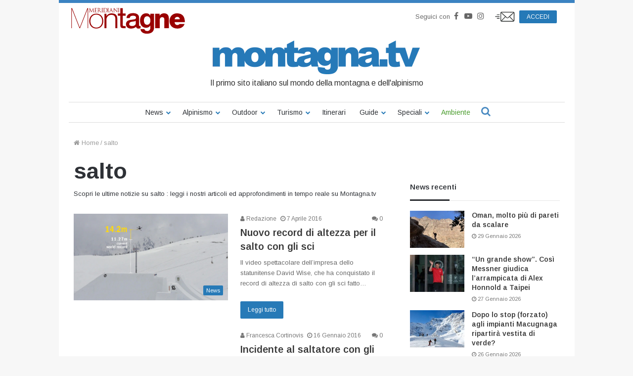

--- FILE ---
content_type: text/css
request_url: https://www.montagna.tv/wp-content/plugins/media-grid/css/custom.css?ver=6.461
body_size: 3222
content:



            .mg_loader div:before,
            .mg_loader div:after {
                background-color: #888888;
            }
            #mg_lb_wrap .mg_loader div:before,
            #mg_lb_wrap .mg_loader div:after {
                background-color: #7a7a7a;
            }
            .mgl_1 {
                width: 100%;
                height: 100%;
                border-radius: 50%;
                position: relative;
                vertical-align: middle;
            }
            #mg_lb_loader .mgl_1 {
                -webkit-transform: scale(0.85);
                transform: scale(0.85);	
            }
            .mgl_1:before,
            .mgl_1:after {
                content: "";
                width: 100%; 
                height: 100%;
                border-radius: 50%;
                position: absolute;
                top: 0;
                left: 0;
                
                -webkit-transform: scale(0);
                transform: scale(0);
            
                -webkit-animation: 	mg_fading_circles 1.4s infinite ease-in-out;
                animation: 			mg_fading_circles 1.4s infinite ease-in-out;
            }
            .mgl_1:after { 
                -webkit-animation-delay: 0.7s;
                animation-delay: 0.7s;
            }
            @-webkit-keyframes mg_fading_circles {
                0%	 { -webkit-transform: translateX(-80%) scale(0); }
                50%	{ -webkit-transform: translateX(0)		scale(1); }
                100% { -webkit-transform: translateX(80%)	scale(0); }
            }
            @keyframes mg_fading_circles {
                0%	 { transform: translateX(-80%) scale(0); }
                50%	{ transform: translateX(0)		scale(1); }
                100% { transform: translateX(80%)	scale(0); }
            }
			


.mg_box { 
  border-width: 0 30px 30px 0; 
}
.mg_rtl_mode .mg_box {
	left: calc((15px + 30px) * -1) !important;
}
.mg_items_container {
	width: calc(100% + 20px + 30px);
}
.mg_items_container.mg_not_even_w {
	width: calc(100% + 20px + 30px + 1px);	
}



.mgis_w_1_1 {width: calc(100% - 20px);}.mgis_h_1_1 {padding-bottom: calc(100% - 20px - 30px);}.mgis_w_1_2 {width: calc(49.9% - 10px);}.mgis_h_1_2 {padding-bottom: calc(49.9% - 10px - 30px);}.mgis_w_1_3 {width: calc(33.29% - 7px);}.mgis_h_1_3 {padding-bottom: calc(33.29% - 7px - 30px);}.mgis_w_2_3 {width: calc(66.58% - 13px);}.mgis_h_2_3 {padding-bottom: calc(66.58% - 13px - 30px);}.mgis_w_1_4 {width: calc(25% - 5px);}.mgis_h_1_4 {padding-bottom: calc(25% - 5px - 30px);}.mgis_w_3_4 {width: calc(74.99% - 15px);}.mgis_h_3_4 {padding-bottom: calc(74.99% - 15px - 30px);}.mgis_w_1_5 {width: calc(20% - 4px);}.mgis_h_1_5 {padding-bottom: calc(20% - 4px - 30px);}.mgis_w_2_5 {width: calc(39.9% - 8px);}.mgis_h_2_5 {padding-bottom: calc(39.9% - 8px - 30px);}.mgis_w_3_5 {width: calc(59.9% - 12px);}.mgis_h_3_5 {padding-bottom: calc(59.9% - 12px - 30px);}.mgis_w_4_5 {width: calc(79.9% - 16px);}.mgis_h_4_5 {padding-bottom: calc(79.9% - 16px - 30px);}.mgis_w_1_6 {width: calc(16.58% - 3px);}.mgis_h_1_6 {padding-bottom: calc(16.58% - 3px - 30px);}.mgis_w_5_6 {width: calc(83.29% - 17px);}.mgis_h_5_6 {padding-bottom: calc(83.29% - 17px - 30px);}.mgis_w_1_7 {width: calc(14.28% - 3px);}.mgis_h_1_7 {padding-bottom: calc(14.28% - 3px - 30px);}.mgis_w_1_8 {width: calc(12.5% - 3px);}.mgis_h_1_8 {padding-bottom: calc(12.5% - 3px - 30px);}.mgis_w_1_9 {width: calc(11.11% - 2px);}.mgis_h_1_9 {padding-bottom: calc(11.11% - 2px - 30px);}.mgis_w_1_10 {width: calc(10% - 2px);}.mgis_h_1_10 {padding-bottom: calc(10% - 2px - 30px);} 

.mg_mobile_mode .mgis_m_w_1_1 {width: calc(100% - 20px);}.mg_mobile_mode .mgis_m_h_1_1 {padding-bottom: calc(100% - 20px - 30px);}.mg_mobile_mode .mgis_m_w_1_2 {width: calc(49.9% - 10px);}.mg_mobile_mode .mgis_m_h_1_2 {padding-bottom: calc(49.9% - 10px - 30px);}.mg_mobile_mode .mgis_m_w_1_3 {width: calc(33.29% - 7px);}.mg_mobile_mode .mgis_m_h_1_3 {padding-bottom: calc(33.29% - 7px - 30px);}.mg_mobile_mode .mgis_m_w_2_3 {width: calc(66.58% - 13px);}.mg_mobile_mode .mgis_m_h_2_3 {padding-bottom: calc(66.58% - 13px - 30px);}.mg_mobile_mode .mgis_m_w_1_4 {width: calc(25% - 5px);}.mg_mobile_mode .mgis_m_h_1_4 {padding-bottom: calc(25% - 5px - 30px);}.mg_mobile_mode .mgis_m_w_3_4 {width: calc(74.99% - 15px);}.mg_mobile_mode .mgis_m_h_3_4 {padding-bottom: calc(74.99% - 15px - 30px);} 






.mg_box_inner {
	border-style: solid;
    padding: 0px;
	background: rgba(255,255,255, 1);
    border: 0px solid #ff00ff; 
}



.mgi_overlays {
    top: 0px; 
    right: 0px; 
    bottom: 0px; 
    left: 0px;
}
.mgi_primary_ol,
.mg_inl_slider_wrap .lcms_content,
.mg_inl_slider_wrap .lcms_nav span {
	background: #FFFFFF;
}
.mg_inl_slider_wrap .lcms_content {
	background: rgba(255,255,255, 0.85); 
    box-shadow: 0 0 0 1px #FFFFFF inset;
}
.mg_box:hover .mgi_primary_ol {
   
	opacity: 0.8; 
}
.mgi_item_type_ol {
	border-bottom-color: #555555;
}
span.mg_overlay_tit,
.mg_inl_slider_wrap .lcms_content,
.mg_inl_slider_wrap .lcms_nav span:before,
.mg_inl_slider_wrap .lcms_play span:before {
	color: #222222;
}
.mg_overlay_tit {
	background: rgba(255,255,255, 0.6);
    text-shadow: 0px 0 0px rgba(34,34,34, 0.4);
}
.mg_overlay_tit,
.mg_inl_slider_wrap .lcms_content {    	
	font-family: "Arimo";    font-size: 15px;
}
.mg_mobile_mode .mg_overlay_tit,
.mg_mobile_mode .mg_inl_slider_wrap .lcms_content {
	font-size: 13px;
}
.mg_overlay_tit:before {
	border-bottom-color: rgba(34,34,34, 0.4);
}


.mgi_item_type_ol span:before {
    color: #ffffff;
}



.mg_box_inner, 
.mg_box .mg_media_wrap,
.mgi_overlays,
.mg_inl_txt_media_bg,
.mg_inl_slider_wrap .lcms_content,
.mg_inl_slider_wrap .lcms_nav *,
.mg_inl_slider_wrap .lcms_play {
  border-radius: 0px;
}
.mg_tu_attach .mgi_txt_under {
    border-bottom-left-radius: 0px;
    border-bottom-right-radius: 0px;	
}






.mgi_txt_under {
    color: #333333;	
    padding-top: 	10px !important;
    padding-right: 	7px;
    padding-bottom: 10px;
    padding-left: 	7px;
}
.mg_def_txt_under {  	
	    font-size: 15px;
}
.mg_mobile_mode .mg_def_txt_under {
	font-size: 13px;
}
.mg_tu_attach .mgi_txt_under {
	 background: rgba(255,255,255, 1);
	 
	  
}
.mg_tu_detach .mgi_txt_under {
	margin-top: 3px;
}



.mg_inl_txt_contents {
    padding: 0 15px 0 15px;
    border-width: 15px 0 15px 0;
}
.mg_grid_wrap:not(.mg_mobile_mode) .mgis_h_auto .mg_inl_txt_media_bg,
.mg_mobile_mode .mgis_m_h_auto .mg_inl_txt_media_bg {
	top: 0px;
    bottom: 0px;
   	left: 0px;
    right: 0px; 
}


.mg_sh_inl_video video {
	background-color: #ffffff;
}




.mg_grid_wrap:not(.mg_mobile_mode) .mg_spacer_hidden_desktop,
.mg_mobile_mode .mg_spacer_hidden_mobile {
    max-width: 0 !important;
    max-height: 0 !important;
    padding: 0 !important;
}




.mg_filters_wrap .mgf,
.mgf_search_form input, .mgf_search_form i:before {	
	color: #606060;
    font-size: 14px;
}
.mg_filters_wrap .mgf,
.mgf_search_form input {
	}
.mg_mobile_mode .mg_filters_wrap .mgf,
.mg_mobile_mode .mgf_search_form input, .mg_mobile_mode .mgf_search_form i:before {	
	font-size: 12px;
}


.mg_filters_wrap .mgf:hover,
.mgf_search_form:hover input, .mgf_search_form:hover i:before {		
	color: #4a4a4a !important;
}
.mg_filters_wrap .mgf.mgf_selected, .mg_filters_wrap .mgf.mgf_selected:hover,
.mgf_search_form:focus input, .mgf_search_form:focus i:before {		
	color: #333333 !important;
}
.mg_textual_filters .mgf_selected {
	text-shadow: 0 0.01em 0 #333333;
}
.mg_button_filters .mgf,
.mg_textual_filters .mgf:after {	
	background-color: #f5f5f5;
}  
.mg_button_filters .mgf,
.mgf_search_form input {
    border: 0px solid #bbbbbb;
    border-radius: 0px;
}

.mg_button_filters .mgf:hover,
.mg_textual_filters .mgf:hover:after,
.mgf_search_form input:hover {	
	background-color: #fafafa;
}
.mg_button_filters .mgf:hover,
.mgf_search_form input:hover {	   
    border-color: #777777;
}

.mg_button_filters .mgf_selected, .mg_button_filters .mgf_selected:hover,
.mg_textual_filters .mgf_selected:after, .mg_textual_filters .mgf_selected:hover:after,
.mgf_search_form input:focus {	
	background-color: #dfdfdf;
}
.mg_button_filters .mgf_selected, .mg_button_filters .mgf_selected:hover,
.mgf_search_form input:focus {	   
    border-color: #aaaaaa;
}


.mg_left_filters:not(.mg_mobile_mode) .mg_above_grid,
.mg_right_filters:not(.mg_mobile_mode) .mg_above_grid {
	width: 160px;
    min-width: 160px;
}
.mg_left_filters:not(.mg_mobile_mode) .mg_items_container {
    border-left-width: 160px;
}
.mg_right_filters:not(.mg_mobile_mode) .mg_items_container {
    border-right-width: 160px;
}
.mg_left_filters:not(.mg_mobile_mode) > .mg_loader {
	-webkit-transform: 	translateX(80px);
	-ms-transform: 		translateX(80px);
	transform: 			translateX(80px);
} 
.mg_right_filters:not(.mg_mobile_mode) > .mg_loader {
	-webkit-transform: 	translateX(-80px);
    -ms-transform: 		translateX(-80px);
    transform: 			translateX(-80px);
}


.mgf_search_form input, 
.mgf_search_form i:before {	
	color: #606060;
    background-color: #f5f5f5;
    border-color: #bbbbbb}
.mgf_search_form:hover input, 
.mgf_search_form input:focus, .mgf_search_form:hover input:focus,
.mgf_search_form:hover i:before {
	color: #333333;
    background-color: #eeeeee;
	border-color: #aaaaaa}	

.mgf_search_form input::-webkit-input-placeholder {color: #606060;}
.mgf_search_form input:-ms-input-placeholder {color: #606060;}
.mgf_search_form input::placeholder {color: #606060;}


.mgf_search_form:hover input::-webkit-input-placeholder,
.mgf_search_form input:focus::-webkit-input-placeholder,
.mgf_search_form:hover input:focus::-webkit-input-placeholder {
	color: #333333;
} 

.mgf_search_form:hover input:-ms-input-placeholder,
.mgf_search_form input:focus::-ms-input-placeholder,
.mgf_search_form:hover input:focus:-ms-input-placeholder {
	color: #333333;
}

.mgf_search_form:hover input::placeholder,
.mgf_search_form input:focus::placeholder,
.mgf_search_form:hover input:focus::placeholder {
	color: #333333 !important;
}


.mg_mobile_mode .mg_dd_mobile_filters .mgf_inner {
	border: 0px solid #bbbbbb;
    border-radius: 0px;
    color: #606060;
}
.mg_mobile_mode .mg_dd_mobile_filters .mgf_inner.mgf_dd_expanded .mgf {
	border-bottom-color: rgba(187,187,187, 0.5);	
}


.mg_no_results:before {
	background-color: #f5f5f5;
    box-shadow: 0 0 0 1px #bbbbbb inset;
    border-radius: 0px;
    color: #606060;
}



.mg_pag_wrap {
	text-align: left;
}
.mg_right_filters:not(.mg_mobile_mode) .mg_pag_wrap {
    right: 160px;
}
.mg_left_filters:not(.mg_mobile_mode) .mg_pag_wrap {
	left: 160px;
}
.mg_pag_wrap > * {
	color: #666666;
    background-color: #ffffff;
	border: 0px solid #bbbbbb;
    border-radius: 0px;
}
.mg_pag_wrap > *:not(.mg_pag_disabled):not(.mg_nav_mid):hover,
.mg_sel_pag, .mg_sel_pag:hover {
	color: #333333;
    background-color: #efefef;
	border-color: #aaaaaa;
}
.mg_pag_standard .mg_prev_page:before, .mg_pag_onlynum .mg_prev_page:before,
.mg_pag_standard .mg_next_page:before, .mg_pag_onlynum .mg_next_page:before {
	background: #aaaaaa;
}
#mg_lb_loader {
	border-radius: 5%;
}
#mg_lb_background {
	background:  #fdfdfd;  
}
#mg_lb_background.mg_lb_shown,
#mg_lb_background.google_crawler {
	
	opacity: 0.8;}
#mg_lb_contents {
	width: 70%;max-width: 960px;border-radius: 0px;padding: 52px 20px 20px;}
.mg_item_title {
	font-size: 20px;
    }
.mg_item_text {
    font-size: 15px;
    line-height: 24px;
}
.mg_item_text,
ul.mg_cust_options {
	}




.mg_galleria_slider_wrap .galleria-thumbnails .galleria-image {
	width: 65px !important;
	border-radius: 2%;
}
.mg_galleria_slider_wrap .galleria-thumbnails .galleria-image,
.mg_galleria_slider_wrap .galleria-thumbnails-container {
     height: 45px !important;
}
.mg_galleria_slider_wrap.mg_galleria_slider_show_thumbs {
	padding-bottom: 59px !important;	
}
.mg_galleria_slider_show_thumbs .galleria-thumbnails-container {
	bottom: -57px !important;		
}


/* inner commands */
#mg_lb_ins_cmd_wrap {
	    left: 20px;
    right: 20px;
        
    }
 
	#mg_lb_contents {
		padding-top: 52px;
	}
 






/* texts responsivity */
@media screen and (max-width: 860px) { 
    .mg_item_title {
        font-size: 17px;
    }
    .mg_item_text {
        font-size: 13px;
    }
} 



/* inner lb cmd boxed */
#mg_lb_inside_nav > * > i,
.mg_lb_nav_inside div span,
#mg_inside_close {
	background: #f6f6f6;
	border-radius: 2px;
}
#mg_inside_close:before {
	font-size: 18px;
    top: 5px;
    left: 5px;
    display: block;
}
#mg_lb_inside_nav > * > i:before {
    font-size: 15px;
    top: -1px;
    vertical-align: middle;
}
.mg_inside_nav_next > i:before {
	margin-right: -3px;
}
.mg_lb_nav_inside div span {
	padding: 5px 9px 4px; 
}


/* lb rounded closing btn */
.mg_layout_full .mg_item_content {
	padding: 14px 2px 2px;	
}
.mg_lb_layout:not(.mg_layout_full) .mg_item_content {
    padding: 2px;
}
@media screen and (max-width: 860px) { 
    .mg_lb_layout:not(.mg_layout_full) .mg_item_content {
		padding: 14px 2px 2px !important;	
	}		
}

/* side text - desktop mode - inside cmd - top padding */
@media screen and (min-width: 860px) { 
    .mg_lb_layout:not(.mg_layout_full) .mg_item_content {
        padding-top: 3px !important;	
    }
}


/* colors - shadow */
#mg_lb_contents,
#mg_lb_loader {
    color: #323232;background-color: #FFFFFF;box-shadow: 0 3px 8px rgba(15, 15, 15, 0.55);}
#mg_lb_loader {
		box-shadow: 0px 2px 5px rgba(10, 10, 10, 0.5);	
    }
.mg_cust_options,
#mg_lb_comments_wrap {
	border-color: #d4d4d4;
}


/* icons and loader */
.mg_close_lb:before, .mg_nav_prev > i:before, .mg_nav_next > i:before,
.mg_galleria_slider_wrap .galleria-thumb-nav-left:before, .mg_galleria_slider_wrap .galleria-thumb-nav-right:before,
#mg_socials span:before,
#mg_woo_item_added i:before {
	color: #7a7a7a;
}
 

/* navigation elements background color and border radius */
.mg_lb_nav_side *,
.mg_lb_nav_side_basic,
.mg_lb_nav_top > i, .mg_lb_nav_top > div, .mg_lb_nav_top > div *,
#mg_top_close {
	background-color: #FFFFFF; 
}

/* top closing button */
#mg_top_close {
	border-style: solid;
    border-color: #e2e2e2;
	border-width: 0 0 0px 0px;
    border-radius: 0 0 0 0px;
}









.mg_item_featured .easyzoom-notice,
.mg_item_featured .easyzoom-flyout {
	background: #FFFFFF;
    color: #323232; 
}



.mg_wc_atc_btn {
	background: #ccc;
    color: #3a3a3a; 
}
.mg_wc_atc_btn:hover,
.mg_wc_atc_btn.mg_wc_atc_btn_disabled,
.mg_wc_atc_btn.mg_wc_atc_btn_acting {
	background: #e3e3e3;
	color: #555; 
}
#mg_woo_cart_btn_wrap [name=mg_wc_atc_variations_dd],
#mg_woo_cart_btn_wrap [name=mg_wc_atc_quantity] {
	border-color: #d4d4d4;
}

.mg_galleria_slider_wrap .galleria-counter {display: none !important;}.mg_box_inner {
border-style: none !important;
padding: 0px !important;
background: transparent !important;
border: 0px !important;
}